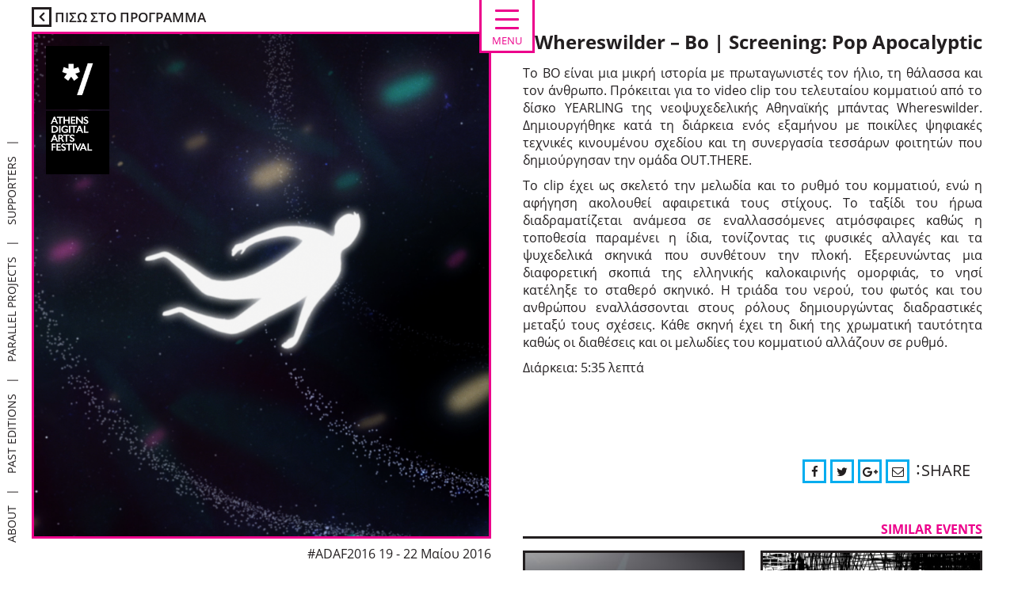

--- FILE ---
content_type: text/html; charset=UTF-8
request_url: https://2016.adaf.gr/el/event/whereswilder-bo-screening-pop-apocalyptic/
body_size: 50268
content:
<!DOCTYPE html>
<html lang="el" id="html" xmlns:og="http://opengraphprotocol.org/schema/" xmlns:fb="http://www.facebook.com/2008/fbml">
<head>
    <meta http-equiv="content-type" content="text/html; charset=UTF-8" />
    <meta name="description" content="Digital POP" />
    <meta http-equiv="X-UA-Compatible" content="IE=edge">
    <meta name="viewport" content="width=device-width, initial-scale=1">
    <link rel="pingback" href="https://2016.adaf.gr/xmlrpc.php" />
    <link rel="icon" href="https://2016.adaf.gr/favicon.ico" type="image/x-icon" />
    <link rel="shortcut icon" href="https://2016.adaf.gr/favicon.ico" type="image/x-icon" />
    <meta name='robots' content='index, follow, max-image-preview:large, max-snippet:-1, max-video-preview:-1' />
<link rel="alternate" hreflang="en" href="https://2016.adaf.gr/event/whereswilder-bo-screening-pop-apocalyptic/" />
<link rel="alternate" hreflang="el" href="https://2016.adaf.gr/el/event/whereswilder-bo-screening-pop-apocalyptic/" />
<link rel="alternate" hreflang="x-default" href="https://2016.adaf.gr/event/whereswilder-bo-screening-pop-apocalyptic/" />

	<!-- This site is optimized with the Yoast SEO plugin v26.6 - https://yoast.com/wordpress/plugins/seo/ -->
	<title>Whereswilder - Bo | Screening: Pop Apocalyptic - Athens Digital Arts Festival</title>
	<link rel="canonical" href="https://2016.adaf.gr/el/event/whereswilder-bo-screening-pop-apocalyptic/" />
	<meta property="og:locale" content="el_GR" />
	<meta property="og:type" content="article" />
	<meta property="og:title" content="Whereswilder - Bo | Screening: Pop Apocalyptic - Athens Digital Arts Festival" />
	<meta property="og:description" content="To BO είναι μια μικρή ιστορία με πρωταγωνιστές τον ήλιο, τη θάλασσα και τον άνθρωπο. Πρόκειται για το video clip του τελευταίου κομματιού από το δίσκο YEARLING της νεοψυχεδελικής Αθηναϊκής μπάντας Whereswilder. Δημιουργήθηκε κατά τη διάρκεια ενός εξαμήνου με ποικίλες ψηφιακές τεχνικές κινουμένου σχεδίου και τη συνεργασία τεσσάρων φοιτητών που δημιούργησαν την ομάδα OUT.THERE. Το [&hellip;]" />
	<meta property="og:url" content="https://2016.adaf.gr/el/event/whereswilder-bo-screening-pop-apocalyptic/" />
	<meta property="og:site_name" content="Athens Digital Arts Festival" />
	<meta property="article:modified_time" content="2016-06-14T17:54:39+00:00" />
	<meta property="og:image" content="https://2016.adaf.gr/wp-content/uploads/2016/04/3.png" />
	<meta property="og:image:width" content="1440" />
	<meta property="og:image:height" content="804" />
	<meta property="og:image:type" content="image/png" />
	<meta name="twitter:card" content="summary_large_image" />
	<script type="application/ld+json" class="yoast-schema-graph">{"@context":"https://schema.org","@graph":[{"@type":"WebPage","@id":"https://2016.adaf.gr/el/event/whereswilder-bo-screening-pop-apocalyptic/","url":"https://2016.adaf.gr/el/event/whereswilder-bo-screening-pop-apocalyptic/","name":"Whereswilder - Bo | Screening: Pop Apocalyptic - Athens Digital Arts Festival","isPartOf":{"@id":"https://2016.adaf.gr/#website"},"primaryImageOfPage":{"@id":"https://2016.adaf.gr/el/event/whereswilder-bo-screening-pop-apocalyptic/#primaryimage"},"image":{"@id":"https://2016.adaf.gr/el/event/whereswilder-bo-screening-pop-apocalyptic/#primaryimage"},"thumbnailUrl":"https://2016.adaf.gr/wp-content/uploads/2016/04/3.png","datePublished":"2016-04-26T18:36:43+00:00","dateModified":"2016-06-14T17:54:39+00:00","breadcrumb":{"@id":"https://2016.adaf.gr/el/event/whereswilder-bo-screening-pop-apocalyptic/#breadcrumb"},"inLanguage":"el","potentialAction":[{"@type":"ReadAction","target":["https://2016.adaf.gr/el/event/whereswilder-bo-screening-pop-apocalyptic/"]}]},{"@type":"ImageObject","inLanguage":"el","@id":"https://2016.adaf.gr/el/event/whereswilder-bo-screening-pop-apocalyptic/#primaryimage","url":"https://2016.adaf.gr/wp-content/uploads/2016/04/3.png","contentUrl":"https://2016.adaf.gr/wp-content/uploads/2016/04/3.png","width":1440,"height":804},{"@type":"BreadcrumbList","@id":"https://2016.adaf.gr/el/event/whereswilder-bo-screening-pop-apocalyptic/#breadcrumb","itemListElement":[{"@type":"ListItem","position":1,"name":"Home","item":"https://2016.adaf.gr/el/"},{"@type":"ListItem","position":2,"name":"Events","item":"https://2016.adaf.gr/event/"},{"@type":"ListItem","position":3,"name":"Whereswilder &#8211; Bo | Screening: Pop Apocalyptic"}]},{"@type":"WebSite","@id":"https://2016.adaf.gr/#website","url":"https://2016.adaf.gr/","name":"Athens Digital Arts Festival","description":"Digital POP","potentialAction":[{"@type":"SearchAction","target":{"@type":"EntryPoint","urlTemplate":"https://2016.adaf.gr/?s={search_term_string}"},"query-input":{"@type":"PropertyValueSpecification","valueRequired":true,"valueName":"search_term_string"}}],"inLanguage":"el"}]}</script>
	<!-- / Yoast SEO plugin. -->


<link rel='dns-prefetch' href='//maps.googleapis.com' />
<link rel="alternate" type="application/rss+xml" title="Ροή RSS &raquo; Athens Digital Arts Festival" href="https://2016.adaf.gr/el/feed/" />
<link rel="alternate" type="application/rss+xml" title="Ροή Σχολίων &raquo; Athens Digital Arts Festival" href="https://2016.adaf.gr/el/comments/feed/" />
<link rel="alternate" title="oEmbed (JSON)" type="application/json+oembed" href="https://2016.adaf.gr/el/wp-json/oembed/1.0/embed?url=https%3A%2F%2F2016.adaf.gr%2Fel%2Fevent%2Fwhereswilder-bo-screening-pop-apocalyptic%2F" />
<link rel="alternate" title="oEmbed (XML)" type="text/xml+oembed" href="https://2016.adaf.gr/el/wp-json/oembed/1.0/embed?url=https%3A%2F%2F2016.adaf.gr%2Fel%2Fevent%2Fwhereswilder-bo-screening-pop-apocalyptic%2F&#038;format=xml" />
<meta property="og:title" content="Whereswilder &#8211; Bo | Screening: Pop Apocalyptic"/><meta property="og:description" content="Athens Digital Arts Festival | Digital POP"/><meta property="og:type" content="article"/><meta property="og:url" content="https://2016.adaf.gr/el/event/whereswilder-bo-screening-pop-apocalyptic/"/><meta property="og:site_name" content="Digital POP - Athens Digital Arts Festival"/><meta property="og:image" content="https://2016.adaf.gr/wp-content/uploads/2016/04/3-470x246.png"/><style id='wp-img-auto-sizes-contain-inline-css' type='text/css'>
img:is([sizes=auto i],[sizes^="auto," i]){contain-intrinsic-size:3000px 1500px}
/*# sourceURL=wp-img-auto-sizes-contain-inline-css */
</style>
<style id='wp-emoji-styles-inline-css' type='text/css'>

	img.wp-smiley, img.emoji {
		display: inline !important;
		border: none !important;
		box-shadow: none !important;
		height: 1em !important;
		width: 1em !important;
		margin: 0 0.07em !important;
		vertical-align: -0.1em !important;
		background: none !important;
		padding: 0 !important;
	}
/*# sourceURL=wp-emoji-styles-inline-css */
</style>
<link rel='stylesheet' id='wp-block-library-css' href='https://2016.adaf.gr/wp-includes/css/dist/block-library/style.min.css?ver=58df0c77ee23762aa46fa2fdb4a78c53' type='text/css' media='all' />
<style id='global-styles-inline-css' type='text/css'>
:root{--wp--preset--aspect-ratio--square: 1;--wp--preset--aspect-ratio--4-3: 4/3;--wp--preset--aspect-ratio--3-4: 3/4;--wp--preset--aspect-ratio--3-2: 3/2;--wp--preset--aspect-ratio--2-3: 2/3;--wp--preset--aspect-ratio--16-9: 16/9;--wp--preset--aspect-ratio--9-16: 9/16;--wp--preset--color--black: #000000;--wp--preset--color--cyan-bluish-gray: #abb8c3;--wp--preset--color--white: #ffffff;--wp--preset--color--pale-pink: #f78da7;--wp--preset--color--vivid-red: #cf2e2e;--wp--preset--color--luminous-vivid-orange: #ff6900;--wp--preset--color--luminous-vivid-amber: #fcb900;--wp--preset--color--light-green-cyan: #7bdcb5;--wp--preset--color--vivid-green-cyan: #00d084;--wp--preset--color--pale-cyan-blue: #8ed1fc;--wp--preset--color--vivid-cyan-blue: #0693e3;--wp--preset--color--vivid-purple: #9b51e0;--wp--preset--gradient--vivid-cyan-blue-to-vivid-purple: linear-gradient(135deg,rgb(6,147,227) 0%,rgb(155,81,224) 100%);--wp--preset--gradient--light-green-cyan-to-vivid-green-cyan: linear-gradient(135deg,rgb(122,220,180) 0%,rgb(0,208,130) 100%);--wp--preset--gradient--luminous-vivid-amber-to-luminous-vivid-orange: linear-gradient(135deg,rgb(252,185,0) 0%,rgb(255,105,0) 100%);--wp--preset--gradient--luminous-vivid-orange-to-vivid-red: linear-gradient(135deg,rgb(255,105,0) 0%,rgb(207,46,46) 100%);--wp--preset--gradient--very-light-gray-to-cyan-bluish-gray: linear-gradient(135deg,rgb(238,238,238) 0%,rgb(169,184,195) 100%);--wp--preset--gradient--cool-to-warm-spectrum: linear-gradient(135deg,rgb(74,234,220) 0%,rgb(151,120,209) 20%,rgb(207,42,186) 40%,rgb(238,44,130) 60%,rgb(251,105,98) 80%,rgb(254,248,76) 100%);--wp--preset--gradient--blush-light-purple: linear-gradient(135deg,rgb(255,206,236) 0%,rgb(152,150,240) 100%);--wp--preset--gradient--blush-bordeaux: linear-gradient(135deg,rgb(254,205,165) 0%,rgb(254,45,45) 50%,rgb(107,0,62) 100%);--wp--preset--gradient--luminous-dusk: linear-gradient(135deg,rgb(255,203,112) 0%,rgb(199,81,192) 50%,rgb(65,88,208) 100%);--wp--preset--gradient--pale-ocean: linear-gradient(135deg,rgb(255,245,203) 0%,rgb(182,227,212) 50%,rgb(51,167,181) 100%);--wp--preset--gradient--electric-grass: linear-gradient(135deg,rgb(202,248,128) 0%,rgb(113,206,126) 100%);--wp--preset--gradient--midnight: linear-gradient(135deg,rgb(2,3,129) 0%,rgb(40,116,252) 100%);--wp--preset--font-size--small: 13px;--wp--preset--font-size--medium: 20px;--wp--preset--font-size--large: 36px;--wp--preset--font-size--x-large: 42px;--wp--preset--spacing--20: 0.44rem;--wp--preset--spacing--30: 0.67rem;--wp--preset--spacing--40: 1rem;--wp--preset--spacing--50: 1.5rem;--wp--preset--spacing--60: 2.25rem;--wp--preset--spacing--70: 3.38rem;--wp--preset--spacing--80: 5.06rem;--wp--preset--shadow--natural: 6px 6px 9px rgba(0, 0, 0, 0.2);--wp--preset--shadow--deep: 12px 12px 50px rgba(0, 0, 0, 0.4);--wp--preset--shadow--sharp: 6px 6px 0px rgba(0, 0, 0, 0.2);--wp--preset--shadow--outlined: 6px 6px 0px -3px rgb(255, 255, 255), 6px 6px rgb(0, 0, 0);--wp--preset--shadow--crisp: 6px 6px 0px rgb(0, 0, 0);}:where(.is-layout-flex){gap: 0.5em;}:where(.is-layout-grid){gap: 0.5em;}body .is-layout-flex{display: flex;}.is-layout-flex{flex-wrap: wrap;align-items: center;}.is-layout-flex > :is(*, div){margin: 0;}body .is-layout-grid{display: grid;}.is-layout-grid > :is(*, div){margin: 0;}:where(.wp-block-columns.is-layout-flex){gap: 2em;}:where(.wp-block-columns.is-layout-grid){gap: 2em;}:where(.wp-block-post-template.is-layout-flex){gap: 1.25em;}:where(.wp-block-post-template.is-layout-grid){gap: 1.25em;}.has-black-color{color: var(--wp--preset--color--black) !important;}.has-cyan-bluish-gray-color{color: var(--wp--preset--color--cyan-bluish-gray) !important;}.has-white-color{color: var(--wp--preset--color--white) !important;}.has-pale-pink-color{color: var(--wp--preset--color--pale-pink) !important;}.has-vivid-red-color{color: var(--wp--preset--color--vivid-red) !important;}.has-luminous-vivid-orange-color{color: var(--wp--preset--color--luminous-vivid-orange) !important;}.has-luminous-vivid-amber-color{color: var(--wp--preset--color--luminous-vivid-amber) !important;}.has-light-green-cyan-color{color: var(--wp--preset--color--light-green-cyan) !important;}.has-vivid-green-cyan-color{color: var(--wp--preset--color--vivid-green-cyan) !important;}.has-pale-cyan-blue-color{color: var(--wp--preset--color--pale-cyan-blue) !important;}.has-vivid-cyan-blue-color{color: var(--wp--preset--color--vivid-cyan-blue) !important;}.has-vivid-purple-color{color: var(--wp--preset--color--vivid-purple) !important;}.has-black-background-color{background-color: var(--wp--preset--color--black) !important;}.has-cyan-bluish-gray-background-color{background-color: var(--wp--preset--color--cyan-bluish-gray) !important;}.has-white-background-color{background-color: var(--wp--preset--color--white) !important;}.has-pale-pink-background-color{background-color: var(--wp--preset--color--pale-pink) !important;}.has-vivid-red-background-color{background-color: var(--wp--preset--color--vivid-red) !important;}.has-luminous-vivid-orange-background-color{background-color: var(--wp--preset--color--luminous-vivid-orange) !important;}.has-luminous-vivid-amber-background-color{background-color: var(--wp--preset--color--luminous-vivid-amber) !important;}.has-light-green-cyan-background-color{background-color: var(--wp--preset--color--light-green-cyan) !important;}.has-vivid-green-cyan-background-color{background-color: var(--wp--preset--color--vivid-green-cyan) !important;}.has-pale-cyan-blue-background-color{background-color: var(--wp--preset--color--pale-cyan-blue) !important;}.has-vivid-cyan-blue-background-color{background-color: var(--wp--preset--color--vivid-cyan-blue) !important;}.has-vivid-purple-background-color{background-color: var(--wp--preset--color--vivid-purple) !important;}.has-black-border-color{border-color: var(--wp--preset--color--black) !important;}.has-cyan-bluish-gray-border-color{border-color: var(--wp--preset--color--cyan-bluish-gray) !important;}.has-white-border-color{border-color: var(--wp--preset--color--white) !important;}.has-pale-pink-border-color{border-color: var(--wp--preset--color--pale-pink) !important;}.has-vivid-red-border-color{border-color: var(--wp--preset--color--vivid-red) !important;}.has-luminous-vivid-orange-border-color{border-color: var(--wp--preset--color--luminous-vivid-orange) !important;}.has-luminous-vivid-amber-border-color{border-color: var(--wp--preset--color--luminous-vivid-amber) !important;}.has-light-green-cyan-border-color{border-color: var(--wp--preset--color--light-green-cyan) !important;}.has-vivid-green-cyan-border-color{border-color: var(--wp--preset--color--vivid-green-cyan) !important;}.has-pale-cyan-blue-border-color{border-color: var(--wp--preset--color--pale-cyan-blue) !important;}.has-vivid-cyan-blue-border-color{border-color: var(--wp--preset--color--vivid-cyan-blue) !important;}.has-vivid-purple-border-color{border-color: var(--wp--preset--color--vivid-purple) !important;}.has-vivid-cyan-blue-to-vivid-purple-gradient-background{background: var(--wp--preset--gradient--vivid-cyan-blue-to-vivid-purple) !important;}.has-light-green-cyan-to-vivid-green-cyan-gradient-background{background: var(--wp--preset--gradient--light-green-cyan-to-vivid-green-cyan) !important;}.has-luminous-vivid-amber-to-luminous-vivid-orange-gradient-background{background: var(--wp--preset--gradient--luminous-vivid-amber-to-luminous-vivid-orange) !important;}.has-luminous-vivid-orange-to-vivid-red-gradient-background{background: var(--wp--preset--gradient--luminous-vivid-orange-to-vivid-red) !important;}.has-very-light-gray-to-cyan-bluish-gray-gradient-background{background: var(--wp--preset--gradient--very-light-gray-to-cyan-bluish-gray) !important;}.has-cool-to-warm-spectrum-gradient-background{background: var(--wp--preset--gradient--cool-to-warm-spectrum) !important;}.has-blush-light-purple-gradient-background{background: var(--wp--preset--gradient--blush-light-purple) !important;}.has-blush-bordeaux-gradient-background{background: var(--wp--preset--gradient--blush-bordeaux) !important;}.has-luminous-dusk-gradient-background{background: var(--wp--preset--gradient--luminous-dusk) !important;}.has-pale-ocean-gradient-background{background: var(--wp--preset--gradient--pale-ocean) !important;}.has-electric-grass-gradient-background{background: var(--wp--preset--gradient--electric-grass) !important;}.has-midnight-gradient-background{background: var(--wp--preset--gradient--midnight) !important;}.has-small-font-size{font-size: var(--wp--preset--font-size--small) !important;}.has-medium-font-size{font-size: var(--wp--preset--font-size--medium) !important;}.has-large-font-size{font-size: var(--wp--preset--font-size--large) !important;}.has-x-large-font-size{font-size: var(--wp--preset--font-size--x-large) !important;}
/*# sourceURL=global-styles-inline-css */
</style>

<style id='classic-theme-styles-inline-css' type='text/css'>
/*! This file is auto-generated */
.wp-block-button__link{color:#fff;background-color:#32373c;border-radius:9999px;box-shadow:none;text-decoration:none;padding:calc(.667em + 2px) calc(1.333em + 2px);font-size:1.125em}.wp-block-file__button{background:#32373c;color:#fff;text-decoration:none}
/*# sourceURL=/wp-includes/css/classic-themes.min.css */
</style>
<link rel='stylesheet' id='wpml-blocks-css' href='https://2016.adaf.gr/wp-content/plugins/sitepress-multilingual-cms/dist/css/blocks/styles.css?ver=4.6.13' type='text/css' media='all' />
<link rel='stylesheet' id='contact-form-7-css' href='https://2016.adaf.gr/wp-content/plugins/contact-form-7/includes/css/styles.css?ver=5.9.8' type='text/css' media='all' />
<link rel='stylesheet' id='wpml-legacy-dropdown-0-css' href='https://2016.adaf.gr/wp-content/plugins/sitepress-multilingual-cms/templates/language-switchers/legacy-dropdown/style.min.css?ver=1' type='text/css' media='all' />
<style id='wpml-legacy-dropdown-0-inline-css' type='text/css'>
.wpml-ls-statics-shortcode_actions{background-color:#eeeeee;}.wpml-ls-statics-shortcode_actions, .wpml-ls-statics-shortcode_actions .wpml-ls-sub-menu, .wpml-ls-statics-shortcode_actions a {border-color:#cdcdcd;}.wpml-ls-statics-shortcode_actions a, .wpml-ls-statics-shortcode_actions .wpml-ls-sub-menu a, .wpml-ls-statics-shortcode_actions .wpml-ls-sub-menu a:link, .wpml-ls-statics-shortcode_actions li:not(.wpml-ls-current-language) .wpml-ls-link, .wpml-ls-statics-shortcode_actions li:not(.wpml-ls-current-language) .wpml-ls-link:link {color:#444444;background-color:#ffffff;}.wpml-ls-statics-shortcode_actions a, .wpml-ls-statics-shortcode_actions .wpml-ls-sub-menu a:hover,.wpml-ls-statics-shortcode_actions .wpml-ls-sub-menu a:focus, .wpml-ls-statics-shortcode_actions .wpml-ls-sub-menu a:link:hover, .wpml-ls-statics-shortcode_actions .wpml-ls-sub-menu a:link:focus {color:#000000;background-color:#eeeeee;}.wpml-ls-statics-shortcode_actions .wpml-ls-current-language > a {color:#444444;background-color:#ffffff;}.wpml-ls-statics-shortcode_actions .wpml-ls-current-language:hover>a, .wpml-ls-statics-shortcode_actions .wpml-ls-current-language>a:focus {color:#000000;background-color:#eeeeee;}
/*# sourceURL=wpml-legacy-dropdown-0-inline-css */
</style>
<link rel='stylesheet' id='stylesheet-css' href='https://2016.adaf.gr/wp-content/themes/adaf2016/assets/css/main.min.css?ver=1.3.1' type='text/css' media='all' />
<script type="text/javascript" src="https://2016.adaf.gr/wp-content/plugins/sitepress-multilingual-cms/templates/language-switchers/legacy-dropdown/script.min.js?ver=1" id="wpml-legacy-dropdown-0-js"></script>
<link rel="https://api.w.org/" href="https://2016.adaf.gr/el/wp-json/" /><link rel="EditURI" type="application/rsd+xml" title="RSD" href="https://2016.adaf.gr/xmlrpc.php?rsd" />
<meta name="generator" content="WPML ver:4.6.13 stt:1,13;" />
<script type="text/javascript">
	window._se_plugin_version = '8.1.9';
</script>
<style type="text/css">.recentcomments a{display:inline !important;padding:0 !important;margin:0 !important;}</style>		<style type="text/css" id="wp-custom-css">
			iframe {border:2px solid #EC008B!important;}		</style>
		</head>
<body data-rsssl=1 class="wp-singular event-template-default single single-event postid-1555 wp-theme-adaf2016">

  <header>
    <nav id="main_menu">
      <div class="content">
        <div class="main_menu"><ul id="menu-main-menu-el" class=""><li id="menu-item-293" class="menu-item menu-item-type-post_type menu-item-object-page menu-item-home menu-item-293"><a title="ΑΡΧΙΚΗ" href="https://2016.adaf.gr/el/">ΑΡΧΙΚΗ</a></li>
<li id="menu-item-289" class="menu-item menu-item-type-post_type menu-item-object-page menu-item-289"><a title="ΦΕΣΤΙΒΑΛ" href="https://2016.adaf.gr/el/festival/">ΦΕΣΤΙΒΑΛ</a></li>
<li id="menu-item-291" class="menu-item menu-item-type-post_type menu-item-object-page menu-item-291"><a title="ΤΟΠΟΘΕΣΙΑ" href="https://2016.adaf.gr/el/location/">ΤΟΠΟΘΕΣΙΑ</a></li>
<li id="menu-item-290" class="menu-item menu-item-type-post_type menu-item-object-page menu-item-290"><a title="ΠΡΟΓΡΑΜΜΑ" href="https://2016.adaf.gr/el/programme/">ΠΡΟΓΡΑΜΜΑ</a></li>
<li id="menu-item-2216" class="menu-item menu-item-type-post_type menu-item-object-page menu-item-2216"><a title="PRESS" href="https://2016.adaf.gr/el/press/">PRESS</a></li>
<li id="menu-item-294" class="menu-item menu-item-type-taxonomy menu-item-object-category menu-item-294"><a title="ΝΕΑ" href="https://2016.adaf.gr/el/category/%ce%bd%ce%b5%ce%b1/">ΝΕΑ</a></li>
<li id="menu-item-2175" class="menu-item menu-item-type-custom menu-item-object-custom menu-item-2175"><a title="ΑΝΑΖΗΤΗΣΗ" href="#">ΑΝΑΖΗΤΗΣΗ</a></li>
<li id="menu-item-2174" class="menu-item menu-item-type-post_type menu-item-object-page menu-item-2174"><a title="SUPPORTERS" href="https://2016.adaf.gr/el/supporters/">SUPPORTERS</a></li>
<li id="menu-item-292" class="menu-item menu-item-type-post_type menu-item-object-page menu-item-292"><a title="CONTACT" href="https://2016.adaf.gr/el/contact/">CONTACT</a></li>
<li class="lang_switch_menu"><span class='a-class-lang-code-en '><a href='https://2016.adaf.gr/event/whereswilder-bo-screening-pop-apocalyptic/' class='a-class-lang-code-en'>en</a></span> / <span class='a-class-lang-code-el active'><a href='https://2016.adaf.gr/el/event/whereswilder-bo-screening-pop-apocalyptic/' class='a-class-lang-code-el'>el</a></span> </li></ul></div>      </div>
      <div class="nav-icon-wrapper">
        <div id="nav-icon">
          <span></span>
          <span></span>
          <span></span>
          <p>
            MENU
          </p>
        </div>
      </div>
    </nav>
  </header>


<!-- start content container -->

<div class="container-fluid">
  <div class="row">
    <div class="col-md-6 stickyScroll left">
      <div class="affix">
        <div class="left_side full_height" id="outter">
            <div class="left_menu"><ul id="menu-sidemenu" class=""><li id="menu-item-30" class="menu-item menu-item-type-custom menu-item-object-custom menu-item-30"><a title="ABOUT" href="http://www.adaf.gr/about/">ABOUT</a></li>
<li id="menu-item-31" class="menu-item menu-item-type-custom menu-item-object-custom menu-item-31"><a title="PAST EDITIONS" href="http://www.adaf.gr/past-editions/">PAST EDITIONS</a></li>
<li id="menu-item-32" class="menu-item menu-item-type-custom menu-item-object-custom menu-item-32"><a title="PARALLEL PROJECTS" href="http://www.adaf.gr/parallel-projects/">PARALLEL PROJECTS</a></li>
<li id="menu-item-33" class="menu-item menu-item-type-custom menu-item-object-custom menu-item-33"><a title="SUPPORTERS" href="http://www.adaf.gr/supporters/">SUPPORTERS</a></li>
<li class="lang_switch_menu"><span class='a-class-lang-code-en '><a href='https://2016.adaf.gr/event/whereswilder-bo-screening-pop-apocalyptic/' class='a-class-lang-code-en'>en</a></span> / <span class='a-class-lang-code-el active'><a href='https://2016.adaf.gr/el/event/whereswilder-bo-screening-pop-apocalyptic/' class='a-class-lang-code-el'>el</a></span> </li></ul></div>            <div class="backbtn-cont">
              <a href="/programme">
                <i class="fa fa-angle-left"></i>
                ΠΙΣΩ ΣΤΟ ΠΡΟΓΡΑΜΜΑ              </a>
            </div>
                        <div class="inner background" style="background:url('https://2016.adaf.gr/wp-content/uploads/2016/04/3-900x804.png') no-repeat center center; background-size:cover" >
              <div class="logo">
                <a href="/">
                  <img src="https://2016.adaf.gr/wp-content/uploads/2016/04/logo.png" alt="" />
                </a>
              </div>
            </div>
          
          <div class="festival_info_home">
            <p>#ADAF2016 19 - 22 Μαίου 2016</p>
          </div>
        </div>
        </div>
    </div>

    <div class="col-md-6 stickyScroll right">
        <div class="right_side">
          <div class="wrap">
            <div class="row">
              <div class="col-md-12">
                <div class="single-post-cont boxed">
                  <div class="header">
                    <h1>Whereswilder &#8211; Bo | Screening: Pop Apocalyptic</h1>

                    
                  </div>
                  <div class="content">
                    <p>To BO είναι μια μικρή ιστορία με πρωταγωνιστές τον ήλιο, τη θάλασσα και τον άνθρωπο. Πρόκειται για το video clip του τελευταίου κομματιού από το δίσκο YEARLING της νεοψυχεδελικής Αθηναϊκής μπάντας Whereswilder. Δημιουργήθηκε κατά τη διάρκεια ενός εξαμήνου με ποικίλες ψηφιακές τεχνικές κινουμένου σχεδίου και τη συνεργασία τεσσάρων φοιτητών που δημιούργησαν την ομάδα OUT.THERE.</p>
<p>Το clip έχει ως σκελετό την μελωδία και το ρυθμό του κομματιού, ενώ η αφήγηση ακολουθεί αφαιρετικά τους στίχους. Το ταξίδι του ήρωα διαδραματίζεται ανάμεσα σε εναλλασσόμενες ατμόσφαιρες καθώς η τοποθεσία παραμένει η ίδια, τονίζοντας τις φυσικές αλλαγές και τα ψυχεδελικά σκηνικά που συνθέτουν την πλοκή. Εξερευνώντας μια διαφορετική σκοπιά της ελληνικής καλοκαιρινής ομορφιάς, το νησί κατέληξε το σταθερό σκηνικό. Η τριάδα του νερού, του φωτός και του ανθρώπου εναλλάσσονται στους ρόλους δημιουργώντας διαδραστικές μεταξύ τους σχέσεις. Κάθε σκηνή έχει τη δική της χρωματική ταυτότητα καθώς οι διαθέσεις και οι μελωδίες του κομματιού αλλάζουν σε ρυθμό.</p>
<p>Διάρκεια: 5:35 λεπτά</p>
                    
                  </div>

                  <div class="footer">
                      <ul class="social_media social">
  <li><a href="http://www.facebook.com/share.php?u=https://2016.adaf.gr/el/event/whereswilder-bo-screening-pop-apocalyptic/&amp;t=Whereswilder &#8211; Bo | Screening: Pop Apocalyptic" target="_blank" title="Share on Facebook."><i class="fa fa-facebook"></i></a></li>
  <li><a href="http://twitter.com/home/?status=Whereswilder &#8211; Bo | Screening: Pop Apocalyptic+https://2016.adaf.gr/el/event/whereswilder-bo-screening-pop-apocalyptic/" data-link="noredirect" title="Tweet this!"><i class="fa fa-twitter"></i></a></li>
  <li><a href="https://plus.google.com/share?url=https://2016.adaf.gr/el/event/whereswilder-bo-screening-pop-apocalyptic/" data-link="noredirect"><i class="fa fa-google-plus"></i></a></li>
  <li><a href="mailto:?body=I read this article and found it very interesting, thought it might be something for you. The article is called 'Whereswilder &#8211; Bo | Screening: Pop Apocalyptic' and is located at https://2016.adaf.gr/el/event/whereswilder-bo-screening-pop-apocalyptic/" data-link="noredirect"><i class="fa fa-envelope-o"></i></a></li>
  <li><p>SHARE</p></li>
</ul>
                  </div>
                </div>
            </div>
          </div>
                                 <div class="row">
              <div class="col-md-12">
                <div class="single-post-cont boxed similar">
                  <div class="header">
                    <h1>SIMILAR EVENTS</h1>
                    <hr>
                  </div>
                  <div class="content">
                    <div class="programme blocks">
                      <div class="grid">
                                                                                                    <figure class="effect-terry event" style="border: 3px solid #231f20; background:#231f20; " >
      <img src="https://2016.adaf.gr/wp-content/uploads/2016/04/CAF_FelixDeimann_21-300x300.jpg">
    <figcaption>
    <span class="helper" style="border-color:#231f20"></span>
    <a href="https://2016.adaf.gr/el/event/citius-altius-fortius/"><h2 style="background:#231f20;">Citius, Altius, Fortius | Screening: Just Popped vol. 1</h2></a>
    <p>
      <a href="#" class="bookmarkEvnt" data-id="491" data-link="noredirect" ><i class="fa fa-fw fa-bookmark"></i></a>
      <a href="https://2016.adaf.gr/el/event/citius-altius-fortius/" ><i class="fa fa-fw fa-link"></i></a>
      <a href="#" data-link="noredirect" class='socialMediaBtn' ><i class="fa fa-fw fa-share-alt"></i></a>
    </p>
    <div class="socialHover social">
      <ul>
        <li><a href="http://www.facebook.com/share.php?u=https://2016.adaf.gr/el/event/citius-altius-fortius/&amp;t=Citius, Altius, Fortius | Screening: Just Popped vol. 1" target="_blank" title="Share on Facebook."><i class="fa fa-facebook"></i></a></li>
        <li><a href="http://twitter.com/home/?status=Citius, Altius, Fortius | Screening: Just Popped vol. 1+https://2016.adaf.gr/el/event/citius-altius-fortius/" data-link="noredirect" title="Tweet this!"><i class="fa fa-twitter"></i></a></li>
        <li><a href="https://plus.google.com/share?url=https://2016.adaf.gr/el/event/citius-altius-fortius/" data-link="noredirect"><i class="fa fa-google-plus"></i></a></li>
        <li><a href="mailto:?body=I read this article and found it very interesting, thought it might be something for you. The article is called 'Citius, Altius, Fortius | Screening: Just Popped vol. 1' and is located at https://2016.adaf.gr/el/event/citius-altius-fortius/" data-link="noredirect"><i class="fa fa-envelope-o"></i></a></li>
      </ul>
    </div>
        <span class="info category">Animation</span>
      </figcaption>
</figure>
                                                                                                      <figure class="effect-terry event" style="border: 3px solid #231f20; background:#231f20; " >
      <img src="https://2016.adaf.gr/wp-content/uploads/2016/04/Erase_high_EidBeranger1-300x300.jpg">
    <figcaption>
    <span class="helper" style="border-color:#231f20"></span>
    <a href="https://2016.adaf.gr/el/event/erase/"><h2 style="background:#231f20;">Erase | Screening: Pop Apocalyptic</h2></a>
    <p>
      <a href="#" class="bookmarkEvnt" data-id="516" data-link="noredirect" ><i class="fa fa-fw fa-bookmark"></i></a>
      <a href="https://2016.adaf.gr/el/event/erase/" ><i class="fa fa-fw fa-link"></i></a>
      <a href="#" data-link="noredirect" class='socialMediaBtn' ><i class="fa fa-fw fa-share-alt"></i></a>
    </p>
    <div class="socialHover social">
      <ul>
        <li><a href="http://www.facebook.com/share.php?u=https://2016.adaf.gr/el/event/erase/&amp;t=Erase | Screening: Pop Apocalyptic" target="_blank" title="Share on Facebook."><i class="fa fa-facebook"></i></a></li>
        <li><a href="http://twitter.com/home/?status=Erase | Screening: Pop Apocalyptic+https://2016.adaf.gr/el/event/erase/" data-link="noredirect" title="Tweet this!"><i class="fa fa-twitter"></i></a></li>
        <li><a href="https://plus.google.com/share?url=https://2016.adaf.gr/el/event/erase/" data-link="noredirect"><i class="fa fa-google-plus"></i></a></li>
        <li><a href="mailto:?body=I read this article and found it very interesting, thought it might be something for you. The article is called 'Erase | Screening: Pop Apocalyptic' and is located at https://2016.adaf.gr/el/event/erase/" data-link="noredirect"><i class="fa fa-envelope-o"></i></a></li>
      </ul>
    </div>
        <span class="info category">Animation</span>
      </figcaption>
</figure>
                                                                                                      <figure class="effect-terry event" style="border: 3px solid #ec008b; background:#ec008b; " >
      <img src="https://2016.adaf.gr/wp-content/uploads/2016/04/still01_skateboarding-300x300.png">
    <figcaption>
    <span class="helper" style="border-color:#ec008b"></span>
    <a href="https://2016.adaf.gr/el/event/a-brief-history-of-skateboarding-screening-just-popped/"><h2 style="background:#ec008b;">A brief history of skateboarding | Screening: Just Popped vol. 2</h2></a>
    <p>
      <a href="#" class="bookmarkEvnt" data-id="620" data-link="noredirect" ><i class="fa fa-fw fa-bookmark"></i></a>
      <a href="https://2016.adaf.gr/el/event/a-brief-history-of-skateboarding-screening-just-popped/" ><i class="fa fa-fw fa-link"></i></a>
      <a href="#" data-link="noredirect" class='socialMediaBtn' ><i class="fa fa-fw fa-share-alt"></i></a>
    </p>
    <div class="socialHover social">
      <ul>
        <li><a href="http://www.facebook.com/share.php?u=https://2016.adaf.gr/el/event/a-brief-history-of-skateboarding-screening-just-popped/&amp;t=A brief history of skateboarding | Screening: Just Popped vol. 2" target="_blank" title="Share on Facebook."><i class="fa fa-facebook"></i></a></li>
        <li><a href="http://twitter.com/home/?status=A brief history of skateboarding | Screening: Just Popped vol. 2+https://2016.adaf.gr/el/event/a-brief-history-of-skateboarding-screening-just-popped/" data-link="noredirect" title="Tweet this!"><i class="fa fa-twitter"></i></a></li>
        <li><a href="https://plus.google.com/share?url=https://2016.adaf.gr/el/event/a-brief-history-of-skateboarding-screening-just-popped/" data-link="noredirect"><i class="fa fa-google-plus"></i></a></li>
        <li><a href="mailto:?body=I read this article and found it very interesting, thought it might be something for you. The article is called 'A brief history of skateboarding | Screening: Just Popped vol. 2' and is located at https://2016.adaf.gr/el/event/a-brief-history-of-skateboarding-screening-just-popped/" data-link="noredirect"><i class="fa fa-envelope-o"></i></a></li>
      </ul>
    </div>
        <span class="info category">Animation</span>
      </figcaption>
</figure>
                                                                                                                                                        <figure class="effect-terry event" style="border: 3px solid #231f20; background:#231f20; " >
      <img src="https://2016.adaf.gr/wp-content/uploads/2016/04/ANAGRAM-2-300x300.jpg">
    <figcaption>
    <span class="helper" style="border-color:#231f20"></span>
    <a href="https://2016.adaf.gr/el/event/jukebox-2015-its-all-greek-to-me/"><h2 style="background:#231f20;">Jukebox 2015 &#8211; It&#8217;s all Greek to me!</h2></a>
    <p>
      <a href="#" class="bookmarkEvnt" data-id="664" data-link="noredirect" ><i class="fa fa-fw fa-bookmark"></i></a>
      <a href="https://2016.adaf.gr/el/event/jukebox-2015-its-all-greek-to-me/" ><i class="fa fa-fw fa-link"></i></a>
      <a href="#" data-link="noredirect" class='socialMediaBtn' ><i class="fa fa-fw fa-share-alt"></i></a>
    </p>
    <div class="socialHover social">
      <ul>
        <li><a href="http://www.facebook.com/share.php?u=https://2016.adaf.gr/el/event/jukebox-2015-its-all-greek-to-me/&amp;t=Jukebox 2015 &#8211; It&#8217;s all Greek to me!" target="_blank" title="Share on Facebook."><i class="fa fa-facebook"></i></a></li>
        <li><a href="http://twitter.com/home/?status=Jukebox 2015 &#8211; It&#8217;s all Greek to me!+https://2016.adaf.gr/el/event/jukebox-2015-its-all-greek-to-me/" data-link="noredirect" title="Tweet this!"><i class="fa fa-twitter"></i></a></li>
        <li><a href="https://plus.google.com/share?url=https://2016.adaf.gr/el/event/jukebox-2015-its-all-greek-to-me/" data-link="noredirect"><i class="fa fa-google-plus"></i></a></li>
        <li><a href="mailto:?body=I read this article and found it very interesting, thought it might be something for you. The article is called 'Jukebox 2015 &#8211; It&#8217;s all Greek to me!' and is located at https://2016.adaf.gr/el/event/jukebox-2015-its-all-greek-to-me/" data-link="noredirect"><i class="fa fa-envelope-o"></i></a></li>
      </ul>
    </div>
        <span class="info category">Animation</span>
      </figcaption>
</figure>
                                                                                                      <figure class="effect-terry event" style="border: 3px solid #fff100; background:#fff100; " >
      <img src="https://2016.adaf.gr/wp-content/uploads/2016/04/The-Binary-Digits-300x300.jpg">
    <figcaption>
    <span class="helper" style="border-color:#fff100"></span>
    <a href="https://2016.adaf.gr/el/event/net-screening-pop-apocalyptic/"><h2 style="background:#fff100;color:#231f20">Net | Screening: Pop Apocalyptic</h2></a>
    <p>
      <a href="#" class="bookmarkEvnt" data-id="583" data-link="noredirect" style=color:#231f20><i class="fa fa-fw fa-bookmark"></i></a>
      <a href="https://2016.adaf.gr/el/event/net-screening-pop-apocalyptic/" style=color:#231f20><i class="fa fa-fw fa-link"></i></a>
      <a href="#" data-link="noredirect" class='socialMediaBtn' style=color:#231f20><i class="fa fa-fw fa-share-alt"></i></a>
    </p>
    <div class="socialHover social">
      <ul>
        <li><a href="http://www.facebook.com/share.php?u=https://2016.adaf.gr/el/event/net-screening-pop-apocalyptic/&amp;t=Net | Screening: Pop Apocalyptic" target="_blank" title="Share on Facebook."><i class="fa fa-facebook"></i></a></li>
        <li><a href="http://twitter.com/home/?status=Net | Screening: Pop Apocalyptic+https://2016.adaf.gr/el/event/net-screening-pop-apocalyptic/" data-link="noredirect" title="Tweet this!"><i class="fa fa-twitter"></i></a></li>
        <li><a href="https://plus.google.com/share?url=https://2016.adaf.gr/el/event/net-screening-pop-apocalyptic/" data-link="noredirect"><i class="fa fa-google-plus"></i></a></li>
        <li><a href="mailto:?body=I read this article and found it very interesting, thought it might be something for you. The article is called 'Net | Screening: Pop Apocalyptic' and is located at https://2016.adaf.gr/el/event/net-screening-pop-apocalyptic/" data-link="noredirect"><i class="fa fa-envelope-o"></i></a></li>
      </ul>
    </div>
        <span class="info category"style=color:#231f20>Animation</span>
      </figcaption>
</figure>
                                                                        </div>
                    </div>
                  </div>
                </div>
              </div>
          </div>
                    </div>
        <div class="push"></div>
        
        <div class="loader active">
        <div class="circle_loader">
          <div class="b"></div>
          <div class="m"></div>
          <div class="s"></div>
        </div>
        </div>
        <div class="notification">
          BOOKMARK SAVED
        </div>
        <div class="search-wrapper">
            <div class="search-cont">
              <form method="get" id="searchform" action="https://2016.adaf.gr/el//">
                <label class="hidden" for="s">Search:</label>
                <input type="text" value="" placeholder="SEARCH.." name="s" id="s" onKeyPress="return submitenter(this,event)"> />
              </form>
              <SCRIPT TYPE="text/javascript">function submitenter(myfield,e) { var keycode; if (window.event) keycode = window.event.keyCode; else if (e) keycode = e.which; else return true; if (keycode == 13) { myfield.form.submit(); return false; } else return true; } </SCRIPT>
            </div>
            <button id="close-search"><i class="fa fa-times"></i></button>
        </div>
        <footer>
          <div class="row">
            <div class="col-md-12">
              <div class="lower">
                <hr>
                <div class="row content">
                  <div class="col-sm-5 col">
                    <img class="upper" src="https://2016.adaf.gr/wp-content/themes/adaf2016/assets/images/logo_front.png" alt="">
                    <p><p>Το Athens Digital Arts Festival (ADAF) είναι ένα Διεθνές Φεστιβάλ Ψηφιακών Τεχνών και αποτελεί μια γιορτή του ψηφιακού πολιτισμού, μια ετήσια συνάντηση που φέρνει σε επαφή μια παγκόσμια κοινότητα καλλιτεχνών και κοινού. Στόχος του Athens Digital Arts Festival είναι να ενθαρρύνει, να ενεργοποιήσει και να προωθήσει όλες τις όψεις της ψηφιακής δημιουργίας φιλοξενώντας καλλιτέχνες και κοινότητες της Ελλάδας και του εξωτερικού.</p>
</p>
                  </div>
                  <div class="col-sm-3 col">
                    <h5>ΕΠΙΚΟΙΝΩΝΙΑ</h5>
        						<p>
        						T. +302103230005  <br>
        						E. <a href="mailto:info@adaf.gr">info@adaf.gr</a></p>
        						<p>MAIN OFFICE <br>
        						7 Flemigk Str., 143 42, Nea Filadelfia,<br>
        						Athens, Greece </p>
        						<p>BRANCH OFFICE <br>
        						18 Miltiadou Str., 105 60, Monastiraki,<br>
        						Athens, Greece
        						</p>
        						<br>
                  </div>
                  <div class="col-sm-4 col">
                    <h5>CONNECT WITH US</h5>
                                        <ul class="social_media">
                                              <li><a href="https://www.facebook.com/AthensDigitalArtsFestival/?ref=hl" target="_blank"><i class="fa fa-facebook"></i></a></li>
                                              <li><a href="https://twitter.com/ADAF_GR" target="_blank"><i class="fa fa-twitter"></i></a></li>
                                              <li><a href="https://www.instagram.com/adaf_gr/" target="_blank"><i class="fa fa-instagram"></i></a></li>
                                              <li><a href="https://www.youtube.com/channel/UCQNstLioXtUEC-j1fA1tIzQ" target="_blank"><i class="fa fa-youtube"></i></a></li>
                                              <li><a href="https://vimeo.com/adafgr" target="_blank"><i class="fa fa-vimeo"></i></a></li>
                                              <li><a href="https://www.flickr.com/cameraroll" target="_blank"><i class="fa fa-flickr"></i></a></li>
                                          </ul>
                                        <br>
                    <h5>NEWSLETTER</h5>
                    <form action="https://retrievethefuture.moosend.com/subscribe/cea92231-a20c-41fc-ae0b-0bde3220647f" method="post" id="ms-sub-form"  target="_blank">
                      <input type="text" placeholder="EMAIL" name="ms-email" required id="email">
                      <input type="submit" value="SUBSCRIBE">
                    </form>
                  </div>
                </div>
                <div class="copyright">
                  <p>COPYRIGHT &copy; 2026 ATHENS DIGITAL ARTS FESTIVAL <span>DESIGN & DEVELOPED BY <a href="http://www.wf8.gr" taget="_blank">wf8</a></span></p>
                </div>
              </div>
            </div>
          </div>
        </footer>

        <!--  -->

      </div>
    </div>
  </div>
</div>
<!-- end main container -->

<script type="speculationrules">
{"prefetch":[{"source":"document","where":{"and":[{"href_matches":"/el/*"},{"not":{"href_matches":["/wp-*.php","/wp-admin/*","/wp-content/uploads/*","/wp-content/*","/wp-content/plugins/*","/wp-content/themes/adaf2016/*","/el/*\\?(.+)"]}},{"not":{"selector_matches":"a[rel~=\"nofollow\"]"}},{"not":{"selector_matches":".no-prefetch, .no-prefetch a"}}]},"eagerness":"conservative"}]}
</script>
<script>
  (function(i,s,o,g,r,a,m){i['GoogleAnalyticsObject']=r;i[r]=i[r]||function(){
  (i[r].q=i[r].q||[]).push(arguments)},i[r].l=1*new Date();a=s.createElement(o),
  m=s.getElementsByTagName(o)[0];a.async=1;a.src=g;m.parentNode.insertBefore(a,m)
  })(window,document,'script','//www.google-analytics.com/analytics.js','ga');

  ga('create', 'UA-71132250-1', 'auto');
  ga('send', 'pageview');
</script>
<script type="text/javascript" src="https://2016.adaf.gr/wp-includes/js/dist/hooks.min.js?ver=dd5603f07f9220ed27f1" id="wp-hooks-js"></script>
<script type="text/javascript" src="https://2016.adaf.gr/wp-includes/js/dist/i18n.min.js?ver=c26c3dc7bed366793375" id="wp-i18n-js"></script>
<script type="text/javascript" id="wp-i18n-js-after">
/* <![CDATA[ */
wp.i18n.setLocaleData( { 'text direction\u0004ltr': [ 'ltr' ] } );
//# sourceURL=wp-i18n-js-after
/* ]]> */
</script>
<script type="text/javascript" src="https://2016.adaf.gr/wp-content/plugins/contact-form-7/includes/swv/js/index.js?ver=5.9.8" id="swv-js"></script>
<script type="text/javascript" id="contact-form-7-js-extra">
/* <![CDATA[ */
var wpcf7 = {"api":{"root":"https://2016.adaf.gr/el/wp-json/","namespace":"contact-form-7/v1"}};
//# sourceURL=contact-form-7-js-extra
/* ]]> */
</script>
<script type="text/javascript" id="contact-form-7-js-translations">
/* <![CDATA[ */
( function( domain, translations ) {
	var localeData = translations.locale_data[ domain ] || translations.locale_data.messages;
	localeData[""].domain = domain;
	wp.i18n.setLocaleData( localeData, domain );
} )( "contact-form-7", {"translation-revision-date":"2024-08-02 09:16:28+0000","generator":"GlotPress\/4.0.1","domain":"messages","locale_data":{"messages":{"":{"domain":"messages","plural-forms":"nplurals=2; plural=n != 1;","lang":"el_GR"},"This contact form is placed in the wrong place.":["\u0397 \u03c6\u03cc\u03c1\u03bc\u03b1 \u03b5\u03c0\u03b9\u03ba\u03bf\u03b9\u03bd\u03c9\u03bd\u03af\u03b1\u03c2 \u03b5\u03af\u03bd\u03b1\u03b9 \u03c3\u03b5 \u03bb\u03ac\u03b8\u03bf\u03c2 \u03b8\u03ad\u03c3\u03b7."],"Error:":["\u03a3\u03c6\u03ac\u03bb\u03bc\u03b1:"]}},"comment":{"reference":"includes\/js\/index.js"}} );
//# sourceURL=contact-form-7-js-translations
/* ]]> */
</script>
<script type="text/javascript" src="https://2016.adaf.gr/wp-content/plugins/contact-form-7/includes/js/index.js?ver=5.9.8" id="contact-form-7-js"></script>
<script type="text/javascript" src="https://maps.googleapis.com/maps/api/js?v=3.exp&amp;sensor=false&amp;ver=1" id="google-maps-js"></script>
<script type="text/javascript" src="https://2016.adaf.gr/wp-content/themes/adaf2016/assets/js/bundle.js?ver=1.3.5" id="theme-script-js"></script>
<script id="wp-emoji-settings" type="application/json">
{"baseUrl":"https://s.w.org/images/core/emoji/17.0.2/72x72/","ext":".png","svgUrl":"https://s.w.org/images/core/emoji/17.0.2/svg/","svgExt":".svg","source":{"concatemoji":"https://2016.adaf.gr/wp-includes/js/wp-emoji-release.min.js?ver=58df0c77ee23762aa46fa2fdb4a78c53"}}
</script>
<script type="module">
/* <![CDATA[ */
/*! This file is auto-generated */
const a=JSON.parse(document.getElementById("wp-emoji-settings").textContent),o=(window._wpemojiSettings=a,"wpEmojiSettingsSupports"),s=["flag","emoji"];function i(e){try{var t={supportTests:e,timestamp:(new Date).valueOf()};sessionStorage.setItem(o,JSON.stringify(t))}catch(e){}}function c(e,t,n){e.clearRect(0,0,e.canvas.width,e.canvas.height),e.fillText(t,0,0);t=new Uint32Array(e.getImageData(0,0,e.canvas.width,e.canvas.height).data);e.clearRect(0,0,e.canvas.width,e.canvas.height),e.fillText(n,0,0);const a=new Uint32Array(e.getImageData(0,0,e.canvas.width,e.canvas.height).data);return t.every((e,t)=>e===a[t])}function p(e,t){e.clearRect(0,0,e.canvas.width,e.canvas.height),e.fillText(t,0,0);var n=e.getImageData(16,16,1,1);for(let e=0;e<n.data.length;e++)if(0!==n.data[e])return!1;return!0}function u(e,t,n,a){switch(t){case"flag":return n(e,"\ud83c\udff3\ufe0f\u200d\u26a7\ufe0f","\ud83c\udff3\ufe0f\u200b\u26a7\ufe0f")?!1:!n(e,"\ud83c\udde8\ud83c\uddf6","\ud83c\udde8\u200b\ud83c\uddf6")&&!n(e,"\ud83c\udff4\udb40\udc67\udb40\udc62\udb40\udc65\udb40\udc6e\udb40\udc67\udb40\udc7f","\ud83c\udff4\u200b\udb40\udc67\u200b\udb40\udc62\u200b\udb40\udc65\u200b\udb40\udc6e\u200b\udb40\udc67\u200b\udb40\udc7f");case"emoji":return!a(e,"\ud83e\u1fac8")}return!1}function f(e,t,n,a){let r;const o=(r="undefined"!=typeof WorkerGlobalScope&&self instanceof WorkerGlobalScope?new OffscreenCanvas(300,150):document.createElement("canvas")).getContext("2d",{willReadFrequently:!0}),s=(o.textBaseline="top",o.font="600 32px Arial",{});return e.forEach(e=>{s[e]=t(o,e,n,a)}),s}function r(e){var t=document.createElement("script");t.src=e,t.defer=!0,document.head.appendChild(t)}a.supports={everything:!0,everythingExceptFlag:!0},new Promise(t=>{let n=function(){try{var e=JSON.parse(sessionStorage.getItem(o));if("object"==typeof e&&"number"==typeof e.timestamp&&(new Date).valueOf()<e.timestamp+604800&&"object"==typeof e.supportTests)return e.supportTests}catch(e){}return null}();if(!n){if("undefined"!=typeof Worker&&"undefined"!=typeof OffscreenCanvas&&"undefined"!=typeof URL&&URL.createObjectURL&&"undefined"!=typeof Blob)try{var e="postMessage("+f.toString()+"("+[JSON.stringify(s),u.toString(),c.toString(),p.toString()].join(",")+"));",a=new Blob([e],{type:"text/javascript"});const r=new Worker(URL.createObjectURL(a),{name:"wpTestEmojiSupports"});return void(r.onmessage=e=>{i(n=e.data),r.terminate(),t(n)})}catch(e){}i(n=f(s,u,c,p))}t(n)}).then(e=>{for(const n in e)a.supports[n]=e[n],a.supports.everything=a.supports.everything&&a.supports[n],"flag"!==n&&(a.supports.everythingExceptFlag=a.supports.everythingExceptFlag&&a.supports[n]);var t;a.supports.everythingExceptFlag=a.supports.everythingExceptFlag&&!a.supports.flag,a.supports.everything||((t=a.source||{}).concatemoji?r(t.concatemoji):t.wpemoji&&t.twemoji&&(r(t.twemoji),r(t.wpemoji)))});
//# sourceURL=https://2016.adaf.gr/wp-includes/js/wp-emoji-loader.min.js
/* ]]> */
</script>

</body>
</html>


<!-- Page supported by LiteSpeed Cache 6.5.0.2 on 2026-01-30 06:31:35 -->

--- FILE ---
content_type: text/plain
request_url: https://www.google-analytics.com/j/collect?v=1&_v=j102&a=493457034&t=pageview&_s=1&dl=https%3A%2F%2F2016.adaf.gr%2Fel%2Fevent%2Fwhereswilder-bo-screening-pop-apocalyptic%2F&ul=en-us%40posix&dt=Whereswilder%20-%20Bo%20%7C%20Screening%3A%20Pop%20Apocalyptic%20-%20Athens%20Digital%20Arts%20Festival&sr=1280x720&vp=1280x720&_u=IEBAAEABAAAAACAAI~&jid=1712993114&gjid=868663185&cid=111431078.1769754698&tid=UA-71132250-1&_gid=1593429855.1769754698&_r=1&_slc=1&z=2102831034
body_size: -449
content:
2,cG-KQD4SN04WE